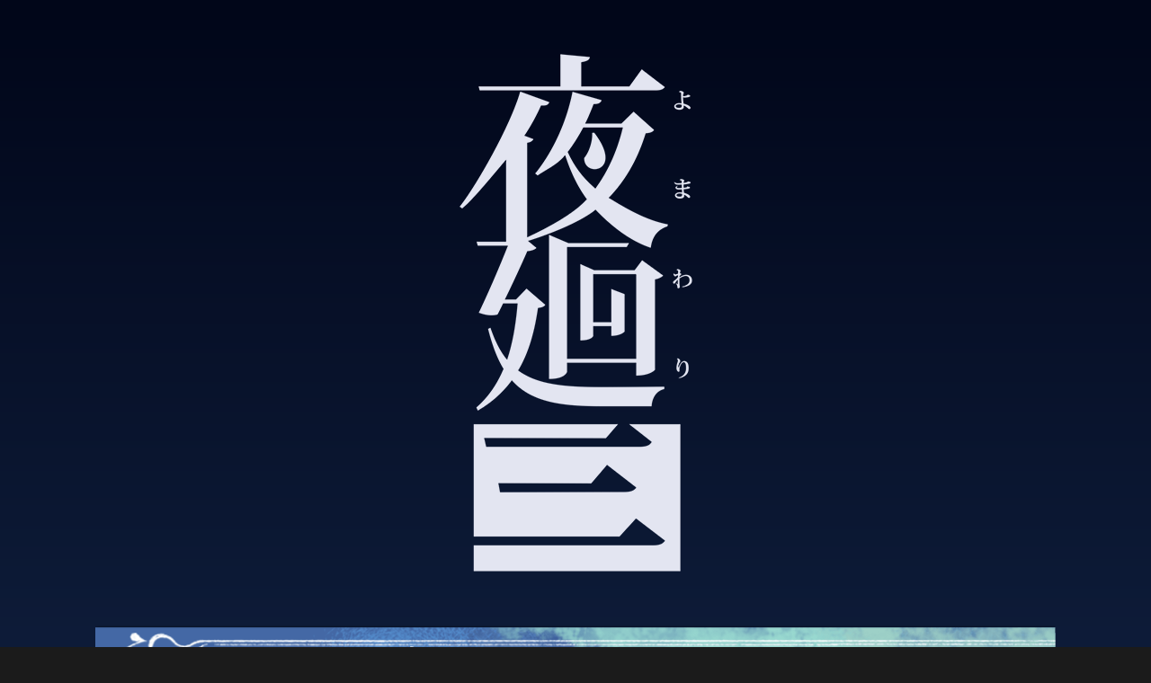

--- FILE ---
content_type: text/html; charset=UTF-8
request_url: https://nippon1.jp/manual/yomawari3/ps4/
body_size: 7669
content:
<!DOCTYPE html>
<html lang="ja">

<head>
	<meta charset="UTF-8">
	<meta name="viewport" content="width=960">
	<meta http-equiv="X-UA-Compatible" content="ie=edge">
	<meta property="og:title" content="オンラインマニュアル | 夜廻三 | 日本一ソフトウェア">
	<meta property="og:type" content="website">
	<meta property="og:image" content="https://nippon1.jp/consumer/yomawari3/img/ogp_main.jpg">
	<meta property="og:url" content="https://nippon1.jp/manual/yomawari3/ps4/">
	<meta property="og:locale" content="ja_JP">
	<meta property="og:description" content="夜道探索アクション『夜廻三』のオンラインマニュアルです。">
	<meta property="og:site_name" content="日本一ソフトウェア">
	<meta name="twitter:card" content="summary_large_image">
	<meta name="twitter:image" content="https://nippon1.jp/consumer/yomawari3/img/ogp_main.jpg">
	<meta name="twitter:site" content="@nis_prinny">
	<meta name="twitter:title" content="オンラインマニュアル | 夜廻三 | 日本一ソフトウェア">
	<meta name="twitter:description" content="夜道探索アクション『夜廻三』のオンラインマニュアルです。">
	<meta name="twitter:domain" content="https://nippon1.jp/manual/yomawari3/ps4/">
	<title>オンラインマニュアル | 夜廻三 | 日本一ソフトウェア</title>

	

<link rel="stylesheet" href="//nippon1.jp/consumer/css/pure-min.css">
<link rel="stylesheet" href="https://use.fontawesome.com/releases/v5.15.0/css/all.css">

<script src="//ajax.googleapis.com/ajax/libs/jquery/3.1.0/jquery.min.js"></script>
<script src="https://cdnjs.cloudflare.com/ajax/libs/jquery-cookie/1.4.1/jquery.cookie.min.js"></script>
<script>
	(window.jQuery || document.write('<script src="js/libs/jquery-3.1.0.min.js"><\/script>'));
	$(function () {
		$("link.lazy").attr("rel", "stylesheet");
	});
</script>

<link rel="stylesheet" href="https://cdnjs.cloudflare.com/ajax/libs/Swiper/4.3.3/css/swiper.min.css">
<link href="http://fonts.googleapis.com/earlyaccess/notosansjp.css">
<!--<link href="https://fonts.googleapis.com/css?family=M+PLUS+Rounded+1c" rel="stylesheet">-->
<script src="https://cdnjs.cloudflare.com/ajax/libs/Swiper/4.3.3/js/swiper.min.js"></script>
<script src="https://cdnjs.cloudflare.com/ajax/libs/parallax/3.1.0/parallax.min.js"></script> 

<link rel="stylesheet" href="../css/common.css?1768602845">
<link rel="stylesheet" media="only screen and (max-width: 960px)" href="../css/common_sp.css?1768602845">
<link rel="stylesheet" href="../css/manual.css">
<link rel="stylesheet" media="only screen and (max-width: 960px)" href="../css/manual_sp.css">
<link rel="stylesheet" href="css/own.css?1768602845">
<link rel="stylesheet" href="../css/overwrite.css?1768602845">
<!-- Google Tag Manager -->
<script>(function(w,d,s,l,i){w[l]=w[l]||[];w[l].push({'gtm.start':
	new Date().getTime(),event:'gtm.js'});var f=d.getElementsByTagName(s)[0],
	j=d.createElement(s),dl=l!='dataLayer'?'&l='+l:'';j.async=true;j.src=
	'https://www.googletagmanager.com/gtm.js?id='+i+dl;f.parentNode.insertBefore(j,f);
	})(window,document,'script','dataLayer','GTM-56S58WC');</script>
	<!-- End Google Tag Manager --></head>

<body>
	<!-- Google Tag Manager (noscript) -->
<noscript><iframe src="https://www.googletagmanager.com/ns.html?id=GTM-56S58WC"
	height="0" width="0" style="display:none;visibility:hidden"></iframe></noscript>
	<!-- End Google Tag Manager (noscript) -->
	<div class="wrapper">
		
		<div class="container common-wrapper">
			<section>
				<div class="common-box">
					
						<div class="image-wrapper title">
							<div class="image-title">
								<img src="../img/logo.png">
							</div>
						</div>
						
					<div class="bg"></div>

					<div class="manual-wrapper">
						<div class="caption">
							オンラインマニュアル
						</div>
						<div class="submenu-wrapper">
							<div class="submenu-btn page01">
    <a href="./?page=1">
        <img src="../img/submenu_page01.png" alt="はじめに">
    </a>
</div>
<div class="submenu-btn page02">
    <a href="./?page=2">
        <img src="../img/submenu_page02.png" alt="あらすじ">
    </a>
</div>
<div class="submenu-btn page03">
    <a href="./?page=3">
        <img src="../img/submenu_page03.png" alt="ゲームの目的">
    </a>
</div>
<div class="submenu-btn page04">
    <a href="./?page=4">
        <img src="../img/submenu_page04.png" alt="キャラクター">
    </a>
</div>
<div class="submenu-btn page05">
    <a href="./?page=5">
        <img src="../img/submenu_page05.png" alt="操作方法">
    </a>
</div>
<div class="submenu-btn page06">
    <a href="./?page=6">
        <img src="../img/submenu_page06.png" alt="はじめかた">
    </a>
</div> 
<div class="submenu-btn page07">
    <a href="./?page=7">
        <img src="../img/submenu_page07.png" alt="セーブ">
    </a>
</div> 
<div class="submenu-btn page08">
    <a href="./?page=8">
        <img src="../img/submenu_page08.png" alt="ゲーム中アイコン">
    </a>
</div> 
<div class="submenu-btn page09">
    <a href="./?page=9">
        <img src="../img/submenu_page09.png" alt="目閉じについて">
    </a>
</div> 						</div>
						<div class="manual-container" data-id="page01">
    <div class="subcaption top">
        <p>
        お問い合わせ
        </p>
    </div>
    <p class="text contact">
        株式会社日本一ソフトウェア カスタマーサポート<br>
        電話：058-371-7239<br>
        受付時間 9:30~17:00<br>
        （土・日・祝祭日、その他弊社休業日を除く）<br>
        FAX：058-371-7212<br>
        お問い合わせフォーム：<br class="br-sp"><a href="https://nippon1.jp/support/" target="_blank">https://nippon1.jp/support/</a><br>
    </p>
    <div class="image-wrapper">
        <div class="image-container-qr">
            <img src="../img/support_qr.png">
        </div>
    </div>
    
        <p class="text enq">
            WEBアンケート：<br class="br-sp"><a href="https://nippon1.jp/enq/yomawari3/ps4/" target="_blank">https://nippon1.jp/enq/yomawari3/ps4/</a><br>
        </p>
        <div class="image-wrapper">
            <div class="image-container-qr">
                <img src="img/enq-qr.png">
            </div>
        </div>
            <div class="page-send">
        <div class="next">
            <a href="./?page=2">次のページへ</a>
        </div>
    </div>
</div>					</div>
				</div>
			</section>
		</div>

	</div><!-- wrapper -->

	<!-- FOOTER -->
	

<footer class="footer">
	<div class="footer-wrapper">
			
		<a class="sctop-button"><img src="../img/btn_sctop.png"></a>

			<div class="copy-wrapper">
				<div class="copy">
					当WEBサイトに掲載される画像及び動画は開発中のものです。<br>
					“<span class="Pbutton-font">1</span>”、“PlayStation”および“<span class="Pbutton-font">3</span>”は<br class="br-sp">株式会社ソニー・インタラクティブエンタテインメントの登録商標または商標です。<br>					&copy;2022 Nippon Ichi Software, Inc.
				</div>
				
				<div class="banner-wrapper">
					<a class="banner" href="https://nippon1.jp/" target="_blank"><img src="//nippon1.jp/img/banner/nippon1_200x40.png" ></a>
				</div>
				
			</div>
			
	</div><!-- footer-wrapper -->
</footer>

	<script src="//nippon1.jp/consumer/js/ScrollTrigger.min.js"></script>
<script src="../js/own.js?d" defer></script>
</body>

</html>

--- FILE ---
content_type: text/css
request_url: https://nippon1.jp/manual/yomawari3/css/common.css?1768602845
body_size: 4906
content:
/* INIT --------------------------------*/
@import url("https://fonts.googleapis.com/css2?family=Noto+Serif+JP:wght@400&display=swap");
html {
  line-height: 1.5;
  font-size: 6.25%;
  position: relative;
}

body {
  background: #1b1b1b;
  position: relative;
  font-size: 21rem;
  color: white;
  font-family: 'M PLUS Rounded 1c', sans-serif;
}

* {
  margin: 0;
  padding: 0;
}

::-moz-selection {
  background: cornflowerblue;
  color: white;
}

::selection {
  background: cornflowerblue;
  color: white;
}

a {
  outline: none;
  text-decoration: underline;
  cursor: pointer;
}

button {
  padding: 0;
  border: none;
  outline: none;
  background-color: transparent;
  cursor: pointer;
}

li {
  list-style: none;
}

.br-sp {
  display: none;
}

.br-pc {
  display: block;
}

.pc-hide {
  display: none;
}

.wrapper {
  width: 100%;
  position: relative;
  overflow: hidden;
}

.container {
  display: block;
  width: 100%;
  position: relative;
}

.section {
  display: block;
  width: 100%;
  margin: 0 auto;
  position: relative;
}

.content-container {
  display: block;
  width: 100%;
  height: 100%;
  max-width: 1280px;
  margin: 0 auto;
  position: relative;
}

.image-wrapper {
  position: relative;
  display: -webkit-box;
  display: -ms-flexbox;
  display: flex;
  width: 100%;
  margin: 3% auto;
  -ms-flex-wrap: wrap;
      flex-wrap: wrap;
  -webkit-box-pack: center;
      -ms-flex-pack: center;
          justify-content: center;
}

.image-wrapper .image {
  width: 48%;
  margin: 1%;
  margin: 0 auto;
}

.image-wrapper .image:only-child {
  width: 90%;
}

.image-wrapper .image img {
  width: 100%;
  height: auto;
  -webkit-transition: all 0.4s ease-in-out;
  transition: all 0.4s ease-in-out;
  -o-object-fit: cover;
     object-fit: cover;
}

.sctop-button {
  display: block;
  width: 9%;
  max-width: 80px;
  position: fixed;
  bottom: 0;
  right: 30px;
  z-index: 1000;
  opacity: 0;
  visibility: hidden;
  -webkit-transition: opacity 0.3s ease, visibility 1s ease, -webkit-transform 0.2s ease;
  transition: opacity 0.3s ease, visibility 1s ease, -webkit-transform 0.2s ease;
  transition: opacity 0.3s ease, visibility 1s ease, transform 0.2s ease;
  transition: opacity 0.3s ease, visibility 1s ease, transform 0.2s ease, -webkit-transform 0.2s ease;
  cursor: pointer;
  -webkit-transform-origin: center bottom;
          transform-origin: center bottom;
}

.sctop-button img {
  width: 100%;
  vertical-align: bottom;
}

.sctop-button:hover {
  -webkit-transform: scale(1.1);
          transform: scale(1.1);
}

.sctop-button.show {
  opacity: 1;
  visibility: visible;
}

.footer {
  display: block;
  background-color: #1b1b1b;
  width: 100%;
  position: relative;
  overflow: hidden;
  padding: 1em 0;
}

.banner-wrapper {
  display: -webkit-box;
  display: -ms-flexbox;
  display: flex;
  position: relative;
  width: 20%;
}

.banner {
  display: block;
  width: 100%;
  position: relative;
  margin: 5px 2px;
}

.banner img {
  width: 100%;
  vertical-align: bottom;
}

.footer-wrapper {
  max-width: 960px;
  margin: 0 auto;
  position: relative;
}

.sns-button {
  display: -webkit-box;
  display: -ms-flexbox;
  display: flex;
  -webkit-box-pack: center;
      -ms-flex-pack: center;
          justify-content: center;
  position: relative;
  margin: 1% 0;
}

.sns-button__item {
  position: relative;
  width: 5.20833%;
}

.sns-button__item img {
  vertical-align: bottom;
  width: 100%;
}

.sns-button__item + .sns-button__item {
  margin-left: 1%;
}

.official-sns {
  display: -webkit-box;
  display: -ms-flexbox;
  display: flex;
  -ms-flex-wrap: wrap;
      flex-wrap: wrap;
  margin: 2% auto 0;
  width: 100%;
  position: relative;
}

.official-sns__item {
  width: 15.83333%;
}

.official-sns__item img {
  width: 100%;
}

.official-sns__item:not(:last-of-type) {
  margin-right: 1%;
}

.copy-wrapper {
  display: -webkit-box;
  display: -ms-flexbox;
  display: flex;
  -webkit-box-pack: justify;
      -ms-flex-pack: justify;
          justify-content: space-between;
  margin-top: 3%;
  font-size: 0.5em;
}

.copy {
  color: white;
  width: 72%;
}

.common-button.new:before {
  content: "";
  background: url(../img/new.png) 0 0 no-repeat;
  background-size: cover;
  width: 10%;
  height: 0;
  padding-bottom: 3.61111%;
  position: absolute;
  top: 0%;
  left: 1%;
  bottom: auto;
  right: auto;
  pointer-events: none;
  z-index: 100;
  -webkit-animation: anim-new 1.5s infinite ease;
          animation: anim-new 1.5s infinite ease;
}

.btn_next {
  width: 30%;
  margin: 1em auto 0;
}

.btn_next a {
  display: block;
  background: white;
  border: 1px solid #444;
  color: #333;
  border-radius: 2px;
  padding: 0.5em;
  text-align: center;
  text-decoration: none;
  -webkit-transition: all 0.3s;
  transition: all 0.3s;
  font-weight: bold;
}

.btn_next a:hover {
  background: #ddd;
  -webkit-transition: all 0.3s;
  transition: all 0.3s;
}


--- FILE ---
content_type: text/css
request_url: https://nippon1.jp/manual/yomawari3/css/manual.css
body_size: 8810
content:
.common-wrapper {
  background-size: cover;
}

.common-wrapper .common-box {
  width: 100%;
  min-height: 900px;
  max-width: 1280px;
  position: relative;
  margin: 0 auto;
}

.common-wrapper .common-box.h1050 {
  min-height: 1050px;
}

.common-wrapper .common-box .common-container {
  display: block;
  width: 80%;
  height: auto;
  background: rgba(0, 0, 0, 0.6);
  padding-bottom: 4px;
  margin: 40px auto;
  position: relative;
}

.common-wrapper .common-box .common-container.interviewTitle {
  background: initial;
}

.common-wrapper .common-box .text {
  display: block;
  position: relative;
  color: white;
  margin-bottom: 2%;
  width: 100%;
  padding: 2% 0 2%;
}

.common-wrapper .common-box .text.non-text {
  padding: 0;
}

.common-wrapper .imagebox {
  position: absolute;
  top: 57%;
  left: 18vw;
}

.common-wrapper .imagebox img {
  width: 400px;
}

.common-wrapper .image:only-child {
  width: 70%;
}

.president {
  width: auto;
  margin: 0 30%;
}

/*----------template------------*/
.common-wrapper section {
  margin: 0px auto;
  padding-bottom: 20px;
}

.title {
  width: 100%;
  position: relative;
  margin: 20px 0 10px;
  z-index: 100;
}

.title p {
  color: #1e0001;
  text-shadow: 1px 1px 0.5px white,-1px 1px 0.5px white,1px -1px 0.5px white,-1px -1px 0.5px white,0 0 6px white;
  text-align: center;
  font-size: 2em;
}

.title img {
  display: block;
  width: auto;
  margin: auto;
}

.loaded .manual-wrapper {
  opacity: 1;
}

.manual-wrapper {
  width: 100%;
  position: relative;
  margin: auto;
  display: block;
  max-width: 1200px;
  background-color: rgba(0, 0, 0, 0.6);
  opacity: 0;
  -webkit-transition: opacity 1s;
  transition: opacity 1s;
}

.manual-wrapper .text {
  -webkit-box-sizing: border-box;
          box-sizing: border-box;
}

.manual-wrapper .text .annotation {
  font-size: 0.6em;
  text-decoration: none;
}

.manual-wrapper .text.enq a {
  color: #00ffff;
  text-decoration: underline;
  word-wrap: break-word;
}

.manual-wrapper .text.enq a:hover {
  -webkit-transition: all ease 0.3s;
  transition: all ease 0.3s;
  color: #00aaaa;
}

.manual-wrapper .text.contact a {
  color: #00ffff;
  text-decoration: underline;
  word-wrap: break-word;
}

.manual-wrapper .text.contact a:hover {
  -webkit-transition: all ease 0.3s;
  transition: all ease 0.3s;
  color: #00aaaa;
}

.manual-container {
  margin: 0px auto;
  padding-bottom: 20px;
}

.submenu-wrapper {
  display: -webkit-box;
  display: -ms-flexbox;
  display: flex;
  position: relative;
  -ms-flex-wrap: wrap;
      flex-wrap: wrap;
  width: 100%;
  max-width: 1200px;
  margin: 40px auto;
}

.submenu-btn {
  display: block;
  position: relative;
  text-align: center;
  width: 30%;
  margin: 10px auto;
  background-color: white;
  border: 1px solid #bbb;
  border-radius: 10px;
  -webkit-box-sizing: border-box;
          box-sizing: border-box;
  -webkit-transition: all ease 0.1s;
  transition: all ease 0.1s;
}

.submenu-btn:hover {
  background-color: #bbb;
}

.submenu-btn.active {
  pointer-events: none;
  background-color: #bbb;
}

.submenu-btn a {
  display: block;
  width: 100%;
  height: 100%;
  padding: 10px 0 10px;
  -webkit-box-sizing: border-box;
          box-sizing: border-box;
  text-decoration: none;
  color: black;
}

.caption {
  position: relative;
  width: 100%;
  margin: auto auto;
  font-size: 1.4em;
  background: black;
  color: white;
  font-size: 2em;
  padding: 10px 0;
  text-align: center;
}

.subcaption {
  color: white;
  font-size: 1.5em;
  margin: 20px 0px 20px 40px;
  padding-left: 0.5em;
  border-bottom: solid 3px white;
  -webkit-box-sizing: border-box;
          box-sizing: border-box;
  position: relative;
  display: block;
}

.subsubcaption {
  color: white;
  position: relative;
  font-size: 1.2em;
  margin: 20px 0px 20px 40px;
  padding-left: 10px;
  -webkit-box-sizing: border-box;
          box-sizing: border-box;
}

.subsubcaption p {
  display: inline;
  position: relative;
}

.image-wrapper {
  position: relative;
  display: -webkit-box;
  display: -ms-flexbox;
  display: flex;
  width: 100%;
  margin: 10px auto;
  padding: 20px 0;
  -ms-flex-wrap: wrap;
      flex-wrap: wrap;
  -webkit-box-pack: center;
      -ms-flex-pack: center;
          justify-content: center;
  -webkit-box-align: center;
      -ms-flex-align: center;
          align-items: center;
}

.image-wrapper.title {
  margin: 0;
}

.image-wrapper .image-container {
  width: 48%;
  margin: 1%;
  margin: 0 auto 10px;
  position: relative;
}

.image-wrapper .image-container-title {
  width: 60%;
  margin: 0 20%;
}

.image-wrapper .image-container-title img {
  width: 100%;
}

.image-wrapper .image-container-qr {
  width: 16%;
  margin: 0 42%;
}

.image-wrapper .image-container-qr img {
  width: 100%;
}

.image-wrapper .image-container:only-child {
  width: 70%;
}

.image-wrapper .image-container.character {
  width: 90%;
}

.image-wrapper .image-container img {
  width: 100%;
  display: block;
  height: auto;
  -webkit-transition: all 0.4s ease-in-out;
  transition: all 0.4s ease-in-out;
  -o-object-fit: cover;
     object-fit: cover;
}

table {
  width: 96%;
  margin: auto;
  margin-bottom: 20px;
}

table thead {
  background: #63b0ff;
  color: #fff;
}

table thead tr th {
  border: solid 1px #fff;
  -webkit-box-sizing: border-box;
          box-sizing: border-box;
}

table thead tr td {
  border: solid 1px #000;
  padding: 5px 0;
  padding-left: 20px;
  padding-right: 1px;
  -webkit-box-sizing: border-box;
          box-sizing: border-box;
}

table tbody {
  background: #63b0ff;
  color: #fff;
}

table tbody tr th {
  width: 30%;
  border: solid 1px black;
  -webkit-box-sizing: border-box;
          box-sizing: border-box;
}

table tbody tr td {
  border: solid 1px black;
  padding: 5px 0;
  padding-left: 20px;
  padding-right: 1px;
  color: #000;
  background: #eee;
  -webkit-box-sizing: border-box;
          box-sizing: border-box;
}

table tbody tr td a {
  color: #00aaaa;
}

table tbody tr td a:hover {
  -webkit-transition: all ease 0.3s;
  transition: all ease 0.3s;
  color: #00dddd;
}

table tbody.nothead tr:not(:last-child) th {
  border-bottom: 1px solid white;
}

table tbody.isthead {
  color: #000;
  background: #eee;
}

table tbody.isthead tr th {
  border: solid 1px black;
}

table tbody.isthead tr td {
  border: solid 1px black;
}

table tbody.sort {
  background-color: rgba(0, 0, 0, 0);
}

table tbody.sort tr th {
  width: 25%;
  color: white;
  border: initial;
  border-width: 0px;
  background-color: rgba(0, 0, 0, 0);
}

table tbody.sort tr td {
  color: white;
  border: initial;
  border-width: 0px;
  background-color: rgba(0, 0, 0, 0);
}

.character-wrapper {
  width: 100%;
  display: -webkit-box;
  display: -ms-flexbox;
  display: flex;
  -ms-flex-wrap: wrap;
      flex-wrap: wrap;
}

.character-wrapper .content-left {
  display: block;
  position: relative;
  width: 60%;
}

.character-wrapper .content-right {
  display: -webkit-box;
  display: -ms-flexbox;
  display: flex;
  position: relative;
  width: 40%;
}

.character-wrapper .content-column {
  display: block;
  position: relative;
  width: 100%;
}

.character-wrapper img {
  max-width: 100%;
  margin: auto;
}

.page-send {
  display: -webkit-box;
  display: -ms-flexbox;
  display: flex;
  margin-top: 20px;
}

.page-send .next {
  display: block;
  position: relative;
  width: 20%;
  margin: auto;
  margin-right: 2%;
  text-align: right;
}

.page-send .next a {
  display: inline-block;
  font-size: 1.3em;
  text-decoration: none;
  color: white;
}

.page-send .next a:hover {
  -webkit-transition: all ease 0.3s;
  transition: all ease 0.3s;
  opacity: 0.7;
}

.page-send .next img {
  width: 10%;
}

.page-send .return {
  display: block;
  position: relative;
  width: 20%;
  margin: auto;
  margin-left: 2%;
  text-align: left;
}

.page-send .return a {
  display: inline-block;
  font-size: 1.3em;
  text-decoration: none;
  color: #fff;
  position: relative;
}

.page-send .return a:hover {
  -webkit-transition: all ease 0.3s;
  transition: all ease 0.3s;
  opacity: 0.7;
}

.page-send .return img {
  width: 10%;
  -webkit-transform: scale(-1, 1);
          transform: scale(-1, 1);
}

.bg {
  background: url(../img/bg.jpg);
  background-size: cover;
  background-repeat: no-repeat;
  position: fixed;
  top: 0;
  left: 0;
  height: 100%;
  width: 100%;
  z-index: 0;
}

ul.disc {
  padding-left: 2em;
  width: 90%;
}

ul.disc li {
  list-style-type: disc;
}

ul.disc li a {
  color: #fff;
}

ul.disc li a:hover {
  color: #aaa;
}

ul.decimal {
  padding-left: 2em;
  width: 90%;
}

ul.decimal li span {
  position: absolute;
  left: 1em;
}

ul.decimal li a {
  color: #fff;
}

ul.decimal li a:hover {
  color: #aaa;
}

ol.number {
  padding-left: 2em;
  width: 90%;
}

ol.number li {
  list-style: decimal;
}


--- FILE ---
content_type: text/css
request_url: https://nippon1.jp/manual/yomawari3/ps4/css/own.css?1768602845
body_size: 161
content:
@font-face {
  font-family: "platform";
  src: url(../font/platform.woff) format("woff");
}

.Pbutton-font {
  font-family: "platform";
  font-weight: normal;
}


--- FILE ---
content_type: text/css
request_url: https://nippon1.jp/manual/yomawari3/css/overwrite.css?1768602845
body_size: 10219
content:
@charset "UTF-8";
@import url("https://fonts.googleapis.com/css2?family=M+PLUS+Rounded+1c:wght@400;700&display=swap");
@import url("https://fonts.googleapis.com/css2?family=Noto+Serif+JP:wght@500;700;900&display=swap");
@import url("https://fonts.googleapis.com/css2?family=Shippori+Mincho+B1:wght@700&display=swap");
@font-face {
  font-family: 'font-clayon';
  src: url("../font/clayon.ttf") format("woff");
}

.bg {
  background: -webkit-gradient(linear, left top, left bottom, from(#010619), to(#0e1c39));
  background: linear-gradient(#010619, #0e1c39);
}

.title p {
  color: #1e0001;
  text-shadow: 1px 1px 0.5px white,-1px 1px 0.5px white,1px -1px 0.5px white,-1px -1px 0.5px white,0 0 6px white;
}

.submenu-wrapper {
  margin: 0;
  padding: 40px 0px;
  max-height: 388px;
  background: url("../img/common_window_body.png") 50% 0% repeat;
  -webkit-box-sizing: border-box;
          box-sizing: border-box;
  -webkit-box-pack: center;
      -ms-flex-pack: center;
          justify-content: center;
}

.submenu-btn {
  background-color: rgba(0, 0, 0, 0);
  border: initial;
  border-width: 0px;
  margin: 0 0;
  cursor: pointer;
  transition: opacity 0.2s, filter 0.2s, -webkit-filter 0.2s;
  -webkit-filter: brightness(0.8);
          filter: brightness(0.8);
}

.submenu-btn:nth-child(2n + 1) {
  -webkit-transform: rotate(2deg);
          transform: rotate(2deg);
}

.submenu-btn:nth-child(2n) {
  -webkit-transform: rotate(-2deg);
          transform: rotate(-2deg);
}

.submenu-btn a {
  padding: 0;
}

.submenu-btn.active {
  background-color: rgba(0, 0, 0, 0);
  -webkit-filter: brightness(1);
          filter: brightness(1);
}

.submenu-btn:hover {
  background-color: rgba(0, 0, 0, 0);
  -webkit-filter: brightness(1);
          filter: brightness(1);
}

.manual-wrapper {
  display: block;
  position: relative;
  width: 1068px;
  max-width: 100%;
  padding: 75px 0px 80px;
  background: initial;
  margin: 20px auto 0;
  z-index: 2;
}

.manual-wrapper::before, .manual-wrapper::after {
  content: "";
  display: block;
  position: absolute;
  width: 1068px;
}

.manual-wrapper::before {
  top: 0px;
  height: 75px;
  background: url("../img/common_window_top.png") 50% 0% no-repeat;
  background-size: 100% auto;
}

.manual-wrapper::after {
  bottom: 0px;
  height: 80px;
  background: url("../img/common_window_bottom.png") 50% 100% no-repeat;
  background-size: 100% auto;
}

.manual-wrapper .text {
  text-align: center;
}

.manual-wrapper .text.contact a, .manual-wrapper .text.enq a {
  color: #144292;
}

.manual-wrapper .text.contact a:hover, .manual-wrapper .text.enq a:hover {
  color: #111262;
}

.manual-wrapper .manual-container {
  display: block;
  position: relative;
  width: 100%;
  font-family: 'Noto Serif JP', serif;
  padding: 1% 5%;
  background: url("../img/common_window_body.png") 50% 0% repeat;
  background-size: 100% auto;
  -webkit-box-sizing: border-box;
          box-sizing: border-box;
}

.common-wrapper .common-box .text {
  color: #040404;
  text-shadow: 0 0 3px #4c4424;
}

.caption {
  display: block;
  position: absolute;
  width: 100%;
  height: auto;
  top: 0;
  background: url("../img/common_window_caption_bg.png") 50% 0% no-repeat;
  background-size: auto;
  background-size: 100% auto;
  -webkit-box-sizing: border-box;
  box-sizing: border-box;
  font-family: "font-clayon";
  color: white;
  text-align: center;
  padding-top: 2px;
  font-size: 3em;
  min-height: 91px;
  z-index: 1;
}

.subcaption {
  color: #040404;
  font-size: 1.5em;
  padding: 4% 0 0.5%;
  margin-bottom: 3%;
  text-align: center;
  text-shadow: 0 0 3px #4c4424;
  border: initial;
}

.subcaption.top {
  padding-top: 0;
}

.subcaption::after {
  content: "";
  display: block;
  position: absolute;
  bottom: -12px;
  width: 635px;
  height: 18px;
  left: 50%;
  -webkit-transform: translateX(-50%);
  transform: translateX(-50%);
  background: url("../img/subtitle_bar.png") 50% 100% no-repeat;
}

.subsubcaption {
  color: #ed7425;
  border-bottom: initial;
  border-width: 0px;
  text-shadow: 3px 3px 1px black, 2px 2px 1px black, 1px 1px 1px black, 0px -1px 1px black, -1px 0px 1px black, 1px 0px 1px black, 0px 1px 1px black, 0px 0px 1px black;
  margin: 0;
  padding: 0 2%;
}

.subsubcaption::before {
  content: "◆";
  display: inline;
  position: relative;
}

table thead {
  background: #040404;
}

table thead tr th {
  border-width: 2px;
}

table thead tr td {
  border-width: 2px;
}

table thead tr td:not(:last-child) {
  border-right: 1px solid white;
  border-width: 2px;
}

table tbody {
  background: rgba(0, 0, 0, 0);
}

table tbody.sort {
  background-color: rgba(0, 0, 0, 0);
}

table tbody.sort tr th {
  color: #040404;
  text-shadow: 0 0 3px #4c4424;
}

table tbody.sort tr td {
  color: #040404;
  text-shadow: 0 0 3px #4c4424;
}

table tbody.isthead {
  background-color: rgba(237, 231, 141, 0.35);
}

table tbody.isthead tr th {
  color: #040404;
  text-shadow: 0 0 3px #4c4424;
  border-width: 2px;
}

table tbody.isthead tr td {
  color: #040404;
  text-shadow: 0 0 3px #4c4424;
  background-color: rgba(0, 0, 0, 0);
  border-width: 2px;
}

table tbody.nothead tr th {
  background: #040404;
}

table tbody.nothead tr td {
  color: #040404;
  text-shadow: 0 0 3px #4c4424;
  background-color: rgba(0, 0, 0, 0);
}

.page-send .next a {
  color: #040404;
  text-shadow: 0 0 3px #4c4424;
}

.page-send .return a {
  color: #040404;
  text-shadow: 0 0 3px #4c4424;
}

.image-wrapper.title {
  margin: 40px 0;
}

.image-wrapper .image-container.frame img {
  -webkit-box-shadow: 0 0 6px rgba(4, 4, 4, 0.7);
          box-shadow: 0 0 6px rgba(4, 4, 4, 0.7);
}

.image-wrapper .image-container.character {
  margin: 0 5%;
}

.sctop-button {
  max-width: 130px;
}

.footer {
  background: url(../img/footer_bg.png) 50% 0% repeat;
  padding: 6em 0 1em;
}

.footer .copy {
  color: #fff;
}

.footer::after {
  content: "";
  width: 100%;
  height: 100%;
  background: url(../img/footer_roof.png) 50% 0% no-repeat;
  display: block;
  position: absolute;
  background-size: 100% auto;
  top: 30px;
  margin: auto;
}

.story-image {
  display: block;
  position: relative;
  width: 100%;
  height: auto;
  color: #040404;
  text-shadow: 0 0 3px #4c4424;
}

.story-image img {
  display: block;
  position: relative;
  width: 100%;
  height: auto;
}

.character-wrapper {
  display: block;
  position: relative;
  color: #040404;
  text-shadow: 0 0 3px #4c4424;
  width: 100%;
  max-width: 960px;
  margin: 2em auto;
  padding: 20px 0;
}

.character-wrapper b {
  color: #144292;
}

.character-container {
  display: -webkit-box;
  display: -ms-flexbox;
  display: flex;
  position: relative;
  width: 100%;
  -webkit-box-pack: center;
      -ms-flex-pack: center;
          justify-content: center;
  -webkit-box-align: center;
      -ms-flex-align: center;
          align-items: center;
  padding-bottom: 1em;
}

.character-item {
  display: block;
  position: relative;
  padding: 0 2em;
  -webkit-box-sizing: border-box;
          box-sizing: border-box;
}

.character-item .common-window-text {
  margin: 0 auto;
  text-align: center;
}

.character-item.portrait {
  min-width: 350px;
}

.character-item.portrait img {
  display: block;
  max-width: 100%;
  margin: auto;
}

.character-item_detail {
  display: block;
  position: relative;
  width: 335px;
  height: 135px;
  margin: 0 auto;
  background: url("../img/character/btn_detail.png") 50% 0% no-repeat;
  background-size: 100% auto;
}

.character-item_detail:after {
  content: "";
  display: block;
  position: absolute;
  width: 100%;
  height: 100%;
  background: url("../img/character/btn_detail.png") 50% 100% no-repeat;
  background-size: 100% auto;
  opacity: 0;
  -webkit-transition: opacity 0.4s;
  transition: opacity 0.4s;
}

.character-item_detail:hover:after {
  opacity: 1;
}

.character-item_label {
  display: block;
  position: relative;
  margin: 1em auto;
}

.character-item_potagonist-list {
  display: -webkit-box;
  display: -ms-flexbox;
  display: flex;
  position: relative;
  -webkit-box-pack: center;
      -ms-flex-pack: center;
          justify-content: center;
  -webkit-box-align: center;
      -ms-flex-align: center;
          align-items: center;
  -webkit-box-orient: horizontal;
  -webkit-box-direction: normal;
      -ms-flex-direction: row;
          flex-direction: row;
}

.character-item_potagonist-list .little {
  width: 25%;
  padding: 0 1em;
  -webkit-box-sizing: border-box;
          box-sizing: border-box;
}

.character-item_potagonist-list .little img {
  display: block;
  position: relative;
  width: 100%;
  height: auto;
}

.character-item .ss-list__item:only-child {
  width: 80%;
}

#character_detail {
  background: url("../img/common_window_body.png") 50% 50% repeat;
  -webkit-box-shadow: 0 0 32px #040404 inset;
          box-shadow: 0 0 32px #040404 inset;
  border-radius: 4px;
  padding: 2em;
  -webkit-box-sizing: border-box;
          box-sizing: border-box;
}

a.pop-inline {
  color: #040404;
  -webkit-transition: color 0.45s;
  transition: color 0.45s;
}

a.pop-inline:hover {
  color: #144292;
}

@media screen and (max-width: 960px) {
  .bg {
    background: -webkit-gradient(linear, left top, left bottom, from(#010619), color-stop(30%, #0e1c39));
    background: linear-gradient(#010619, #0e1c39 30%);
  }
  .caption {
    height: 150px;
    background-size: auto 100%;
  }
  .submenu-wrapper {
    top: 1px;
    width: 100%;
    background-size: 100% auto;
    padding-top: 2em;
    padding-bottom: 0;
    max-height: 784px;
  }
  .submenu-btn img {
    width: 91%;
  }
  .submenu-btn:nth-child(2n + 1) {
    -webkit-transform: rotate(0deg);
            transform: rotate(0deg);
  }
  .submenu-btn:nth-child(2n) {
    -webkit-transform: rotate(0deg);
            transform: rotate(0deg);
  }
  .image-wrapper.image-container {
    margin-bottom: 40px;
  }
  .character-container {
    -webkit-box-orient: vertical;
    -webkit-box-direction: normal;
        -ms-flex-direction: column;
            flex-direction: column;
  }
  table {
    width: 100%;
  }
  .footer {
    background: url(../img/footer_bg_sp.png) 50% 0% repeat;
    padding-top: 3em;
  }
  .sctop-button {
    max-width: initial;
    width: 20%;
  }
}


--- FILE ---
content_type: text/css
request_url: https://nippon1.jp/manual/yomawari3/css/common_sp.css?1768602845
body_size: 1851
content:
body {
  font-size: calc(25rem + ((1vw - 6.4px) * 3.571));
}

.br-sp {
  display: block;
}

.br-pc {
  display: none;
}

.pc-hide {
  display: block;
}

.sp-hide {
  display: none;
}

.image-wrapper {
  position: relative;
  display: -webkit-box;
  display: -ms-flexbox;
  display: flex;
  width: 100%;
  height: auto;
  margin: 0 auto;
  -ms-flex-wrap: wrap;
      flex-wrap: wrap;
}

.image-wrapper img {
  width: 100%;
  height: auto;
}

.image-wrapper img:only-child {
  width: 100%;
}

.sns-button {
  -webkit-box-pack: center;
      -ms-flex-pack: center;
          justify-content: center;
  margin-top: 5%;
}

.sns-button__item {
  position: relative;
  width: 10.41667%;
}

.official-sns {
  max-width: auto;
  max-width: initial;
  width: 98%;
  margin-top: 5%;
}

.official-sns__item {
  width: 32.66667%;
}

.official-sns__item img {
  width: 100%;
}

.official-sns__item:not(:last-of-type) {
  margin-right: auto;
}

.official-sns__item:not(:nth-of-type(3n)) {
  margin-right: 1%;
}

.copy-wrapper {
  display: block;
  margin: 3% auto 5%;
  padding: 0 2%;
  text-align: center;
}

.banner-nip {
  display: block;
  margin: 5% auto 0;
  width: 50%;
  margin: 0 2px;
}

.banner-nip img {
  width: 100%;
  vertical-align: bottom;
}

.copy {
  width: 100%;
}

.banner-wrapper {
  max-width: 60%;
  -webkit-box-orient: vertical;
  -webkit-box-direction: normal;
      -ms-flex-direction: column;
          flex-direction: column;
  margin: 0 auto;
}

.common-button.new:before {
  content: "";
  background: url(../img/new.png) 0 0 no-repeat;
  background-size: cover;
  width: 15%;
  height: 0;
  padding-bottom: 5.41667%;
  position: absolute;
  top: 0%;
  left: 1%;
  bottom: auto;
  right: auto;
  pointer-events: none;
  z-index: 100;
  -webkit-animation: anim-new 1.5s infinite ease;
          animation: anim-new 1.5s infinite ease;
}


--- FILE ---
content_type: text/css
request_url: https://nippon1.jp/manual/yomawari3/css/manual_sp.css
body_size: 766
content:
.submenu-wrapper {
  width: 96%;
}

.common-wrapper {
  background-size: cover;
}

.common-wrapper .common-box .common-container {
  width: 96%;
}

.submenu-btn {
  width: 48%;
}

.page-send {
  display: -webkit-box;
  display: -ms-flexbox;
  display: flex;
  margin-top: 20px;
}

.page-send .next {
  width: 30%;
}

.page-send .next a {
  font-size: 0.8em;
}

.page-send .return {
  width: 30%;
}

.page-send .return a {
  font-size: 0.8em;
}

.page-send .return img {
  margin-top: 5px;
}

table {
  font-size: 0.8em;
}

table th {
  padding: 0 5px;
}

table tbody {
  background: #63b0ff;
  color: #fff;
}

table tbody.sort tr th {
  width: 35%;
}

.image-wrapper .image-container {
  width: 100%;
}

.image-wrapper .image-container:only-child {
  width: 100%;
}


--- FILE ---
content_type: application/javascript
request_url: https://nippon1.jp/manual/yomawari3/js/own.js?d
body_size: 4006
content:
$(function(){

	var _$body;
	var _$win;
	var _$doc;

	var showID;

	var scTop;
	
	var setTrigger;

	//INIT
	$(function(){
		_$body= $("body");
		_$win= $(window);
		_$doc= $(document);
		_$wrapper= $(".wrapper");

		scTop= 0;

		setSwiper();
		scrollEvent();
		setColorbox();

		setTrigger= new ScrollTrigger();

		
	}());

	//SCROLL------------------------------------------
	_$win.on("scroll", scrollEvent);
	var scrollAF;
	function scrollEvent(){
		cancelAnimationFrame(scrollAF);
		scrollAF= requestAnimationFrame(function(){
			scTop= _$win.scrollTop();

			var $sctopBtn= $(".sctop-button");
			if(scTop > 500){
				$sctopBtn.addClass("show");
			}else{
				$sctopBtn.removeClass("show");
			}

		})
	}

	
	//CLICK--------------------------------------------

	_$body.on("click",".sctop-button",function(e){
		e.preventDefault();
		$('body,html').animate({
			scrollTop: 0
		}, 600,"swing");
	});

	//-manual-//
	_$body.on("click",".arrow-next a",function(e){
		e.preventDefault();
		var target_top=$("#container-top").offset().top;
		$('body,html').animate({
			scrollTop: target_top - 70
		}, 600,"swing");
	});
	_$body.on("click",".arrow-return a",function(e){
		e.preventDefault();
		var target_top=$("#container-top").offset().top;
		$('body,html').animate({
			scrollTop: target_top
		}, 600,"swing");
	});
	_$body.on("click",".totop",function(e){
		e.preventDefault();
		var target_top=$("#container-top").offset().top;
		$('body,html').animate({
			scrollTop: target_top -70
		}, 600,"swing");
	});
	
	/* アンカースクロール */
	_$body.on("click","a[href^='#']",function(e){
		if($(this).attr("href") != "#" && $(this).attr("id") != "pagetop") {
		  if(!$(this).hasClass("cboxElement") && !$(this).data("noScroll")) {
			//console.log($(this).attr("href"));
			
			var offsetY = 40;
			var tgt = $(this).attr("href");
			var position = $(tgt).offset().top;
			if(position > offsetY) position -= offsetY;
			$('body,html').animate({scrollTop: position}, 600,"swing");

			$(".glNav").removeClass("show");
		  }
		}
	  });
	

	var scrollLink=[
	]

	$.each(scrollLink, function(index, elem){
		_$body.on("click", elem, function(e){
			e.preventDefault();
			var target_href= $(this).attr("href");
			var target_position= $(target_href).offset().top-150;
			$('body,html').animate({
				scrollTop: target_position
			}, 600,"swing");
		});
	});

	$(document).ready(function(){
		var ID = $(".manual-container").data("id")
		$(".submenu-btn."+ID).addClass("active");
	});
});

$(window).on("load",function(){
	$("body").addClass("loaded");
	$(".wrapper").addClass("loaded");
});

//COLORBOX--------------------------------------------

function setColorbox() {

}

function setSwiper(){

}

//Parallax--------------------------------------------
function setParalax(){

}

/*//つべ-------------------------------------------------
// YouTubeのiframe apiの読み込み
var tag = document.createElement('script');
tag.src = "https://www.youtube.com/iframe_api";
var firstScriptTag = document.getElementsByTagName('script')[0];
firstScriptTag.parentNode.insertBefore(tag, firstScriptTag);

// YouTubeの埋め込み
function onYouTubeIframeAPIReady() {
  ytPlayer = new YT.Player(
    'system1_movie1',
    {
		width: '100%',
		height: '100%',
		//maxWidth: '960',
		//maxHeight: '540',
		videoId: 'xsjIU39nSWA', // YouTubeのvideoIdを入れる
		quality: "hd720",
      	playerVars: {
			loop: 1, // ループしない
			controls: 0, // コントローラー表示
			autoplay: 1, // 自動再生オフ
			rel: 1,  // オススメ動画を表示させない
			showinfo: 0, // タイトル表示
			mute:1,
			disablekb:1,
			playlist: "xsjIU39nSWA", //ループ再生
		},
      events: {
        'onReady': onPlayerReady
      }
    }
  );
}
function onPlayerReady(event) {
  event.target.setVolume(0);
}
*/